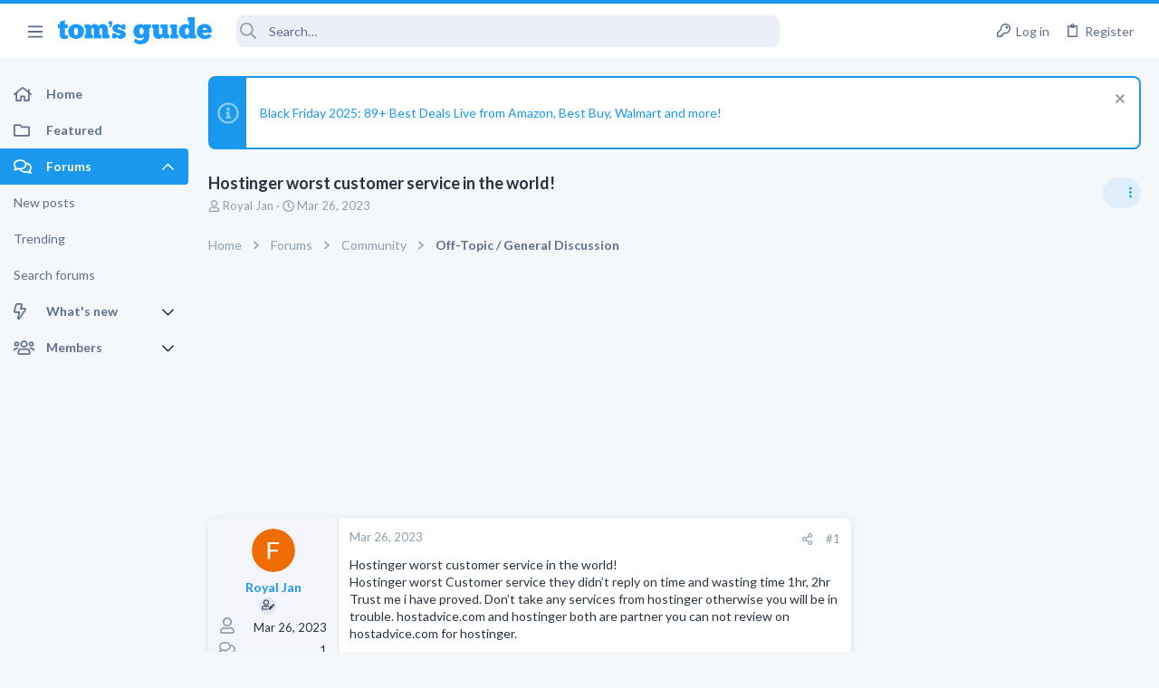

--- FILE ---
content_type: text/css; charset=utf-8
request_url: https://forums.tomsguide.com/css.php?css=public%3Auix_megaMenu.less&s=19&l=1&d=1756317671&k=e486a1c72b077b8ffdab7cd5d1a225861733455e
body_size: 752
content:
@charset "UTF-8";

/********* public:uix_megaMenu.less ********/
.button-text #icon-passkey-key,.button-text #icon-passkey-head,.button-text #icon-passkey-body{fill:#1A98EE !important}.button.button--provider--passkey .button-text{gap:4px}.uix_showMegaMenu+.p-sectionLinks{display:none}.uix_megaMenu{display:none;overflow:hidden;position:relative;background:#fff}.uix_megaMenu .pageContent{max-width:1200px;margin-left:auto;margin-right:auto;width:100%;width:calc(100% - 40px);transition:max-width .2s}@media (max-width:900px){.uix_megaMenu .pageContent{width:calc(100% - 20px)}}@media (max-width:900px){.uix_megaMenu .pageContent{padding-left:env(safe-area-inset-left) !important;padding-right:env(safe-area-inset-right) !important}}@media (min-width:1200px){.uix_page--fluid .uix_megaMenu .pageContent{max-width:100%}}@media (max-width:1660px){.uix_page--fixed .uix_megaMenu .pageContent{max-width:100%}.uix_megaMenu .pageContent #uix_widthToggle--trigger{display:none}}.uix_showMegaMenu .uix_megaMenu{display:block}.uix_megaMenu .uix_megaMenu__content{display:none}.uix_megaMenu .uix_megaMenu__content--active{display:block}.uix_megaMenu .uix_megaMenu__title{margin:0;color:#263341}.uix_megaMenu .uix_megaMenu__row{display:flex;flex-wrap:wrap;padding:15px 0;margin:0 -15px}.uix_megaMenu .uix_megaMenu__row .uix_megaMenu__col{flex-basis:250px;padding:15px}.uix_megaMenu .uix_megaMenu__row .uix_megaMenu__col:not(:first-child){flex-grow:1}.uix_megaMenu .uix_megaMenu__row .uix_megaMenu__col .blockLink{padding:5px 0;color:#5D6E90;background:none;line-height:1}.uix_megaMenu .uix_megaMenu__row .uix_megaMenu__col .blockLink:hover{background:none;color:#263341}.uix_megaMenu .uix_megaMenu__row .uix_megaMenu__col .uix_footerLink .blockLink{padding:1px 0;margin-bottom:8px}.uix_megaMenu .uix_megaMenu__row .uix_megaMenu__col.uix_megaMenu__col--alt{position:relative;padding:15px 45px;margin-left:30px;flex-grow:0}.uix_megaMenu .uix_megaMenu__row .uix_megaMenu__col.uix_megaMenu__col--alt:before{content:'';display:block;background:#f3f5fa;position:absolute;top:-15px;bottom:-15px;left:0;right:-400px}.uix_megaMenu .uix_megaMenu__iconLink{display:flex;align-items:center}.uix_megaMenu .uix_megaMenu__iconLink i{font-size:16px;color:#1A98EE;padding-right:4px}.uix_megaMenu .block-minorHeader{padding:0 0 10px;border-bottom:1px solid rgba(0,0,0,0.12);margin-bottom:5px}.uix_megaMenu .uix_megaMenu__listLabel{text-transform:uppercase;color:#8c9eb1;font-size:1.3rem;margin-top:20px}

--- FILE ---
content_type: image/svg+xml
request_url: https://forums.tomsguide.com/data/medias/svg/MobileDevices-Gadgets_1-Expert.svg
body_size: 601
content:
<svg id="Layer_1" data-name="Layer 1" xmlns="http://www.w3.org/2000/svg" viewBox="0 0 100 100"><defs><style>.cls-1{fill:#010101;}</style></defs><title>MobileDevices-Gadgets_1-Expert</title><polygon points="50 97.41 45.37 100 46.4 94.79 42.5 91.18 47.77 90.56 50 85.73 52.23 90.56 57.5 91.18 53.6 94.79 54.63 100 50 97.41"/><path class="cls-1" d="M66.76,0H33.24a6.81,6.81,0,0,0-6.81,6.81V76.19A6.81,6.81,0,0,0,33.24,83H66.76a6.81,6.81,0,0,0,6.81-6.81V6.81A6.81,6.81,0,0,0,66.76,0ZM50,81a4.1,4.1,0,1,1,4.1-4.1A4.1,4.1,0,0,1,50,81ZM69.47,69.29A2.44,2.44,0,0,1,67,71.73H33a2.44,2.44,0,0,1-2.44-2.44V6.54A2.44,2.44,0,0,1,33,4.1H41.8V6.33a2.89,2.89,0,0,0,2.9,2.89H55.3a2.89,2.89,0,0,0,2.9-2.89V4.1H67a2.44,2.44,0,0,1,2.44,2.44Z"/></svg>

--- FILE ---
content_type: image/svg+xml
request_url: https://forums.tomsguide.com/data/medias/svg/Precursor.svg
body_size: 1037
content:
<svg id="Layer_1" data-name="Layer 1" xmlns="http://www.w3.org/2000/svg" viewBox="0 0 100 100"><title>Precursor</title><path d="M84.19,18.77C71.19,5.57,52.08,1.42,33,13.61c-12.69,9-19.22,18.81-21,26,.64.31,2.63,1,4.18,1.65,2.62-9,16.81-24.18,22.39-24.73.67.68,4.6,4.63,6.68,6.69C38,22.3,32.28,29,21.73,41.69,7.83,58.48-.73,82.07,8.77,91.56s36.69.21,50.75-12.67c12.71-11.65,18.71-17.59,18-24,2.3,2.31,4.29,4.49,6.13,6.45C82.51,68.81,65.33,82,60,82.88a44.59,44.59,0,0,0,1.81,4.38c.16.33,21.33-10.12,26.88-21.91C99.65,45.32,94.89,30.82,84.19,18.77ZM45.9,24.27,53.59,32,50.86,34.7,43.16,27ZM60,30.86c3.18-3.43,8.82-7.76,13-3.44,3.86,4-1.24,9.36-4.36,12.52C64.35,35.69,63.74,34.67,60,30.86Zm0,18.63-3.37,3.37-9.38-9.38,3.37-3.37ZM53.7,37.55l2.74-2.74,8.89,8.89-2.74,2.74Zm-30,31.16,3.37-3.36,7.7,7.7-3.36,3.37Zm3.41,9.49-3.36,3.36-5.29-5.29,3.36-3.36ZM29,62.54l3.84-3.84,8.79,8.79-3.84,3.84ZM34.4,56l3.84-3.84,9.61,9.6L44,65.63Zm6.41-6.33,3.37-3.37,10,10L50.83,59.7ZM39.52,28.47l8.26,8.26L44.41,40.1l-8.26-8.27Zm-6.25,6.94,8.26,8.26L38.16,47,29.9,38.77Zm-9.1,8.88L27,41.44l.11.1.21-.22,8.27,8.26-.22.22L34.16,51,32.25,53,24,44.69l.29-.29Zm-2.23,4,8.26,8.26-3.37,3.37-8.26-8.27Zm-4.75,7.18,7.7,7.71-3.37,3.36-7.7-7.7Zm-4,8.79.48.48L18.93,70v0l-1.53,1.5-1.84,1.84,0,0h0L9.79,67.61ZM8.44,84.16l.12-10.79a.54.54,0,0,1,.87-.43l3.92,4a.52.52,0,0,1,.1.72l-4,6.81A.53.53,0,0,1,8.44,84.16Zm4.67,2.26,2.95-6a.53.53,0,0,1,.85-.14l2.52,2.52a.53.53,0,0,1-.08.82l-5.47,3.52A.53.53,0,0,1,13.11,86.42Zm13.82,4.89-9.76.25a.52.52,0,0,1-.29-1l5.52-3.69a.53.53,0,0,1,.69.09l4.23,3.43A.53.53,0,0,1,26.93,91.31Zm5.45-.88-6.05-6.05L29.69,81l7,7Zm9.17-3.87-7.71-7.71,3.37-3.36,7.7,7.7Zm7.49-4-8.79-8.79L44.09,70l8.79,8.79Zm7.19-5.18-9.61-9.61L50.46,64l9.61,9.61Zm7-5.76-10-10,3.36-3.36,10,10Zm5.4-6.83-9.38-9.38,3.37-3.37L72,61.44Zm4.75-7.63-7.7-7.69,2.74-2.74,7.7,7.7Zm13.12,3.33c-2.34-2.73-13.95-15.33-15.71-17.3l.11.11a36.43,36.43,0,0,0,5-6c1,.38,3.73,1.54,4.33,6.58.33,2.86,3.07,2,3.44,0,.78-4.38-3.3-8.56-6.9-8.14,1.6-3.29,1.76-6.75-1.08-10.24C73.3,22.66,69.26,22,65.23,23a6.34,6.34,0,0,0,.1-1.8c-.34-5-9.11-5.57-10.43-4.1A1.73,1.73,0,0,0,56.4,20c4.93-.95,6,3.48,6.44,3.74a19.15,19.15,0,0,0-6.61,4.57c-1.3-1-11.35-10.77-14.27-13.9C50.36,7,70,10.35,80.39,19.9S93.76,52.86,86.46,60.51Z"/></svg>

--- FILE ---
content_type: image/svg+xml
request_url: https://forums.tomsguide.com/data/medias/svg/Security_2-Authority.svg
body_size: 738
content:
<svg id="Layer_1" data-name="Layer 1" xmlns="http://www.w3.org/2000/svg" viewBox="0 0 100 100"><title>Security_2-Authority</title><polygon points="38.75 93.78 34.12 96.38 35.15 91.17 31.25 87.56 36.52 86.94 38.75 82.11 40.98 86.94 46.25 87.56 42.35 91.17 43.38 96.38 38.75 93.78"/><polygon points="61.25 93.78 56.62 96.38 57.65 91.17 53.75 87.56 59.02 86.94 61.25 82.11 63.48 86.94 68.75 87.56 64.85 91.17 65.89 96.38 61.25 93.78"/><path d="M70.13,38.65V23.05A20.19,20.19,0,0,0,50,2.92h0A20.19,20.19,0,0,0,29.87,23.05V38.69c-2.07,0-4.92.06-7.56,0,0,22.05-1.66,39.59,27.68,39.59,29.61,0,27.67-17.54,27.67-39.59C75.63,38.69,72.13,38.64,70.13,38.65ZM53.47,58.86v6a3.47,3.47,0,0,1-6.94,0v-6a5.73,5.73,0,1,1,6.94,0ZM66,38.69c-9.25.11-17.56.17-32,0-.06-.54-.07-14.09-.07-14.09,0-8.86,5-17.18,16.1-17.61,10.93.16,16.11,8.75,16.11,17.61C66.11,24.6,66,37.79,66,38.69Z"/></svg>

--- FILE ---
content_type: image/svg+xml
request_url: https://forums.tomsguide.com/data/medias/svg/Social%20Network_1-Expert.svg
body_size: 685
content:
<svg id="Layer_1" data-name="Layer 1" xmlns="http://www.w3.org/2000/svg" viewBox="0 0 100 100"><title>Social Network_1-Expert</title><polygon points="48.02 95.41 43.38 98 44.42 92.79 40.52 89.18 45.79 88.56 48.02 83.73 50.24 88.56 55.52 89.18 51.62 92.79 52.65 98 48.02 95.41"/><path d="M33.91,35.47c15-6.66,16.6-20.47,16.34-23-.61-5.74,7-8.7,8.15.33.18,1.43.25,15.13-1.29,17.26-.59.83,15.48,0,18.35-.05,6.24,0,7.64,2.57,7.64,4.58,0,2.61-2.55,5.22-4.52,5.21-.84.17-.09.74.18.74s3.33,1.44,3.73,3.57-.13,5.06-4.66,5.6c-.25,0-.22.43.09.44s2.24,1.29,2.46,2.53.57,3.73-2,5.28c-2.31,1.41-2.85.71-3,.8s-.25.2.23.37,1.9.92,2.21,3.81a4.46,4.46,0,0,1-4.57,5.19c-3.11.13-31.47,0-32.63,0S34,66,33.71,65.7C33.69,57.93,33.93,37.24,33.91,35.47Z"/><rect x="15.74" y="31.78" width="15.69" height="38.51" rx="5.74" ry="5.74"/></svg>

--- FILE ---
content_type: image/svg+xml
request_url: https://forums.tomsguide.com/data/medias/svg/TVs_1-Expert.svg
body_size: 893
content:
<svg id="Layer_1" data-name="Layer 1" xmlns="http://www.w3.org/2000/svg" viewBox="0 0 100 100"><defs><style>.cls-1{fill:none;stroke:#000;stroke-linecap:round;stroke-linejoin:round;stroke-width:4px;}</style></defs><title>TVs_1-Expert</title><polygon points="50 97.41 45.37 100 46.4 94.79 42.5 91.18 47.77 90.56 50 85.73 52.23 90.56 57.5 91.18 53.6 94.79 54.63 100 50 97.41"/><path d="M91.22,27.5H8.78a1.29,1.29,0,0,0-1.25,1.34V79.21a2.16,2.16,0,0,0,2.15,2.16H90.32a2.16,2.16,0,0,0,2.15-2.16V28.84A1.29,1.29,0,0,0,91.22,27.5ZM69.59,73.42c0,2.2-1.16,4-2.58,4H16.27c-1.43,0-2.59-1.79-2.59-4v-38c0-2.19,1.16-4,2.59-4H67c1.42,0,2.58,1.79,2.58,4ZM85.93,60.8a2.37,2.37,0,0,1-2.37,2.38h-4a2.37,2.37,0,0,1-2.38-2.38v-4a2.37,2.37,0,0,1,2.38-2.37h4a2.37,2.37,0,0,1,2.37,2.37Zm0-15.12a2.38,2.38,0,0,1-2.37,2.38h-4a2.38,2.38,0,0,1-2.38-2.38v-4a2.38,2.38,0,0,1,2.38-2.38h4a2.38,2.38,0,0,1,2.37,2.38Z"/><line class="cls-1" x1="41.04" y1="29.22" x2="28.45" y2="14.53"/><line class="cls-1" x1="54.82" y1="5.83" x2="42.23" y2="29.22"/></svg>

--- FILE ---
content_type: image/svg+xml
request_url: https://forums.tomsguide.com/data/medias/svg/Drones%20and%20Robots_2-Authority.svg
body_size: 717
content:
<svg id="Layer_1" data-name="Layer 1" xmlns="http://www.w3.org/2000/svg" viewBox="0 0 100 100"><title>Drones and Robots_2-Authority</title><polygon points="38.75 93.78 34.12 96.38 35.15 91.17 31.25 87.56 36.52 86.94 38.75 82.11 40.98 86.94 46.25 87.56 42.35 91.17 43.38 96.38 38.75 93.78"/><polygon points="61.25 93.78 56.62 96.38 57.65 91.17 53.75 87.56 59.02 86.94 61.25 82.11 63.48 86.94 68.75 87.56 64.85 91.17 65.89 96.38 61.25 93.78"/><path d="M37.32,47c-1,.58-9.5,4.52-10.81,13.35a81.61,81.61,0,0,0-.79,14c-.06,3.26-4.35,3.93-4.89,1-.77-4.16-1.18-14,.35-18.24,3-8.16,10.13-13.33,13.06-14.39C37.56,41.51,39.38,45.86,37.32,47Z"/><path d="M63.55,47c1,.58,9.51,4.52,10.82,13.35a81.61,81.61,0,0,1,.79,14c.06,3.26,4.35,3.93,4.89,1,.76-4.16,1.17-14-.36-18.24-3-8.16-10.12-13.33-13-14.39C63.31,41.51,61.5,45.86,63.55,47Z"/><path d="M50.16,56.25a6.35,6.35,0,1,0,6.35,6.35A6.34,6.34,0,0,0,50.16,56.25Zm0,8.52a2.18,2.18,0,1,1,2.18-2.17A2.17,2.17,0,0,1,50.16,64.77Z"/><path d="M43.79,52.88c-1.12,0-1.39-1.16-1.39-1.76s-.55-7.62-3.93-10.34-3.57-2.9-4.53-2.84-8.34,0-9,0-1.29,2.69-3.32,2.67-3.78-4-3.79-5c0-1.18,0-7.66,0-8.89H26c0,.77,0,4,0,4.84,1.77,0,5.84,0,6.82,0,3.66-2.16,6.11-4.82,9.61-4.83,3.82,0,13.58,0,14.82,0,3.91,0,9.46,3.66,11.94,4.85h5.63c0-1.07,0-3.23,0-4.84h8.21v9.85c-.12,1.39-2.77,4-4,4s-3.44-1.87-3.69-2.77c-2.29-.06-7.72,0-9.17,0s-6.9,4.72-7.51,8.28-.54,5.08-.72,5.5-.24,1.2-1.44,1.22S45,52.88,43.79,52.88Z"/><rect x="4.52" y="18.02" width="34.04" height="5.96" rx="2.98" ry="2.98"/><rect x="61.44" y="18.02" width="34.04" height="5.96" rx="2.98" ry="2.98"/><path d="M17.27,15.25a4.6,4.6,0,0,1,4.46-4.62,4.61,4.61,0,0,1,4.45,4.63Z"/><path d="M74,15.25a4.45,4.45,0,1,1,8.9,0Z"/></svg>

--- FILE ---
content_type: image/svg+xml
request_url: https://forums.tomsguide.com/data/medias/svg/AppleLaptops-Desktops_1-Expert.svg
body_size: 729
content:
<svg id="Layer_1" data-name="Layer 1" xmlns="http://www.w3.org/2000/svg" viewBox="0 0 100 100"><title>AppleLaptops-Desktops_1-Expert</title><polygon points="50 97.41 45.37 100 46.4 94.79 42.5 91.18 47.77 90.56 50 85.73 52.23 90.56 57.5 91.18 53.6 94.79 54.63 100 50 97.41"/><path d="M88.32,6.81H12.56A1.19,1.19,0,0,0,11.41,8V54.33a2,2,0,0,0,2,2h74.1a2,2,0,0,0,2-2V8A1.19,1.19,0,0,0,88.32,6.81ZM87,49.88a3.63,3.63,0,0,1-3.37,3.85H17.28a3.63,3.63,0,0,1-3.37-3.85V13.23a3.63,3.63,0,0,1,3.37-3.85H83.6A3.63,3.63,0,0,1,87,13.23Z"/><path d="M94.63,75.65,90.72,58.52A2.84,2.84,0,0,0,88,56.31H12.83a2.85,2.85,0,0,0-2.74,2.09L5.39,75.56a2.13,2.13,0,0,0,2.06,2.69h33.1l3-5.33H54.89l3,5.33H92.55A2.13,2.13,0,0,0,94.63,75.65ZM78,59.09H85.3v2H78Zm-11,0h7.26v2H67Zm-11,0h7.26v2H56Zm2.69,4.11v2.22H51V63.2ZM46.81,59.09h7.26v2H46.81ZM47,63.2v2.22H39.32V63.2Zm-9.35-4.11h7.26v2H37.65Zm-11,0h7.26v2H26.61Zm-11,0h7.26v2H15.58Zm-2,4.11H36.44v2.22H13.6Zm10.82,6.63h-13V67.32h13Zm45.69,0H30.77V67.32H70.11Zm.21-4.41H62.65V63.2h7.67Zm3.52-2.22H87.28v2.22H73.84Zm15.63,6.63h-13V67.32h13Z"/><path d="M92.56,80.67H7.45A2.13,2.13,0,0,1,5.39,78l0-.1a2.14,2.14,0,0,0,2,1.45h85.1a2.12,2.12,0,0,0,2-1.48l0,.22A2.13,2.13,0,0,1,92.56,80.67Z"/><path d="M56.63,14.1q-6.8,1.59-6.88,8.52a9.33,9.33,0,0,0,2.14-.34,6.75,6.75,0,0,0,3.44-3A7.85,7.85,0,0,0,56.76,15,2.84,2.84,0,0,0,56.63,14.1Zm-.1,19.59a6.77,6.77,0,0,1,4.61-6.42,6.82,6.82,0,0,0-5.43-2.79,9.89,9.89,0,0,0-2.84.58,9.82,9.82,0,0,1-2.6.59,11.15,11.15,0,0,1-2.52-.52,11.67,11.67,0,0,0-2.91-.51,5.88,5.88,0,0,0-5.19,2.92,10.53,10.53,0,0,0-1.65,6,18.65,18.65,0,0,0,2.13,7.94q2.5,5.16,5.57,5.16A7.36,7.36,0,0,0,48,46.05a7.67,7.67,0,0,1,2.43-.56A8.61,8.61,0,0,1,53,46a8.63,8.63,0,0,0,2.5.53q2.19,0,4.43-3.33a18.82,18.82,0,0,0,1.61-3A6.77,6.77,0,0,1,56.53,33.69Z"/></svg>

--- FILE ---
content_type: image/svg+xml
request_url: https://forums.tomsguide.com/data/medias/svg/DigitalCamera-Video_1-Expert.svg
body_size: 661
content:
<svg id="Layer_1" data-name="Layer 1" xmlns="http://www.w3.org/2000/svg" viewBox="0 0 100 100"><defs><style>.cls-1{fill:#010101;}</style></defs><title>DigitalCamera-Video_1-Expert</title><polygon points="50 97.41 45.37 100 46.4 94.79 42.5 91.18 47.77 90.56 50 85.73 52.23 90.56 57.5 91.18 53.6 94.79 54.63 100 50 97.41"/><path class="cls-1" d="M93.55,22.33a10.17,10.17,0,0,0-2.29-2.92,11.3,11.3,0,0,0-7.53-2.87c-3.66,0-7.34-.07-11,0-1.24,0-1.81-.39-2.06-1.55-.33-1.54-.88-3-1.13-4.59a.36.36,0,0,0,0-.11,9.23,9.23,0,0,0-9.15-7.66H39.63a9.23,9.23,0,0,0-9.15,7.66.36.36,0,0,0,0,.11c-.25,1.55-.8,3.05-1.13,4.59-.25,1.16-.82,1.58-2.06,1.55-3.66-.09-7.34,0-11,0a11.3,11.3,0,0,0-7.53,2.87,10.17,10.17,0,0,0-2.29,2.92,13,13,0,0,0-1.53,6.26v16A1.09,1.09,0,0,0,6,45.73c6.31,0,12.62-.08,18.92.09,2.51.07,3.57-.42,4.12-3.2C31,32.82,40.15,25.81,50,25.9c9.85-.09,19,6.92,21,16.72.55,2.78,1.61,3.27,4.12,3.2,6.3-.17,12.61-.09,18.92-.09a1.09,1.09,0,0,0,1.09-1.1v-16A13,13,0,0,0,93.55,22.33ZM84.43,33.68a5.21,5.21,0,0,1-6.81-4.89A5.19,5.19,0,0,1,88,28.63,5.21,5.21,0,0,1,84.43,33.68Z"/><path class="cls-1" d="M95.08,53.19v14.4a13.42,13.42,0,0,1-9.87,13l-.14,0H14.93l-.14,0a13.42,13.42,0,0,1-9.87-13V53.19A2.08,2.08,0,0,1,7,51.1c6.39,0,12.78.06,19.17,0,1.54,0,2.21.2,2.56,2,2.09,10.7,10.77,18,21.19,18h.14c10.42,0,19.1-7.31,21.19-18,.35-1.77,1-2,2.56-2,6.39.06,12.78,0,19.17,0A2.08,2.08,0,0,1,95.08,53.19Z"/><path class="cls-1" d="M50.08,31.52h-.16a17,17,0,0,0,0,34H50a17,17,0,0,0,0-34Zm0,30.21h-.2a13.31,13.31,0,0,1-13.13-13.3A13.18,13.18,0,0,1,50,35.3h0A13.18,13.18,0,0,1,63.23,48.43,13.31,13.31,0,0,1,50.1,61.73Z"/></svg>

--- FILE ---
content_type: image/svg+xml
request_url: https://forums.tomsguide.com/data/medias/svg/Security_1-Expert.svg
body_size: 565
content:
<svg id="Layer_1" data-name="Layer 1" xmlns="http://www.w3.org/2000/svg" viewBox="0 0 100 100"><title>Security_1-Expert</title><polygon points="50 95.41 45.37 98 46.4 92.79 42.5 89.18 47.77 88.56 50 83.73 52.23 88.56 57.5 89.18 53.6 92.79 54.63 98 50 95.41"/><path d="M70.13,38.65V23.05A20.19,20.19,0,0,0,50,2.92h0A20.19,20.19,0,0,0,29.87,23.05V38.69c-2.07,0-4.92.06-7.56,0,0,22.05-1.66,39.59,27.68,39.59,29.61,0,27.67-17.54,27.67-39.59C75.63,38.69,72.13,38.64,70.13,38.65ZM53.47,58.86v6a3.47,3.47,0,0,1-6.94,0v-6a5.73,5.73,0,1,1,6.94,0ZM66,38.69c-9.25.11-17.56.17-32,0-.06-.54-.07-14.09-.07-14.09,0-8.86,5-17.18,16.1-17.61,10.93.16,16.11,8.75,16.11,17.61C66.11,24.6,66,37.79,66,38.69Z"/></svg>

--- FILE ---
content_type: image/svg+xml
request_url: https://forums.tomsguide.com/data/medias/svg/Predecessor.svg
body_size: 844
content:
<svg id="Layer_1" data-name="Layer 1" xmlns="http://www.w3.org/2000/svg" viewBox="0 0 100 100"><title>Predecessor</title><path d="M90.36,26c-8.59-5.9-30.26-7.44-31.15-6.41s-5,2.05-7.18,1S35.62,14,32,16.75s-4.36,1.33-5.51,2.87-2.95.12-10.77,3.59-9.87,15.89-10,17-2.41,2.94-2.41,4,5-.13,4.59.77,0,6.15,0,6.61,1.18,4.86,2.56,5.44c1.54.64,13.4-3.83,14.36-3.51a28.06,28.06,0,0,0,6.86.5c.9-.26,1-1.41,2.5-2.43s15.38-1.1,17-.71,6.41.89,6.34,1.53-.64,3.91.84,3.79c.64-2.31,1.6-4.3,1.92-3.91s1,3.65,1.6,4.74c.51-4.49,1.16-5.9,2.12-5.9s1.6,5.51,2.69,5.39a12.12,12.12,0,0,1,1.79-6.09c.07-.26,1.16-.64,2.31-.45s1.35,5.9,2.44,5.58c0-4,1.22-7.18,1.92-6.93S77,54.23,78,53.27c-.84-2.63.25-4.75.25-5.64s1.41-.77,2.18-.07-.51,6.28,1.6,7.37c-.38-6,.39-8.39.52-8.65A1.25,1.25,0,0,1,83.82,46c.38.19,1.79,4.74,2.69,3.85-.51-2.12-.77-4.49.26-5.32s2.24-1.41,2.5-1.16,1,3.4,1.6,4.1c-.26-3.33.51-5.76.9-5.89A20.82,20.82,0,0,0,95.64,40C96.57,39.36,99,31.92,90.36,26ZM43.57,41c.25-2.57-.53-6.25-.64-9.36-.15-3.81-5.77-8.59-4.49-9.1S56.51,25.9,57.15,34.49C58,45.13,43.31,43.59,43.57,41Zm44.22-8.32c0-.76-5.38-3.22-7.43-4,0,0,3.59-2.69,9.23,0C93.43,30.55,87.79,33.46,87.79,32.71Z"/><path d="M51.51,65.89c-2-.38-11.41-6.28-19.22-5.64s-7.57-2.56-7.57-2.56-6.54-.26-8.59.9-.89.13-4.23-.13-3.84,6-7.3,7.43S18.31,74,20,79.61s14,6.15,16.15,6,9.49-.26,11-1.8,36.27,2,37.56,1,5.8-5.19,5.62-7.12a23.76,23.76,0,0,1-.24-6.09c-1.15.26-1,2.31-1.15,3.46s-2.2-3.11-1.54-5.64c-1.16-1.15-.51,5.39-2.31,5.26a2.37,2.37,0,0,1-2.18-3.08c-1.15-.38-1.15,1.54-1.15,2.57s-2.72-1.61-2-2.72c-.61-.21-1.73.56-1.86,1.84S76.26,71.41,76,69.23c-1.28.25-.81,2.35-1.45,3.37s-1.88.08-2.14-.94-1.43-2.86-.77-4c-.9-.13-1.52,1.24-1.52,2.78s-2.2-1-2.84-1.24-.77-1-.38-1.93c-1.28,1-2.82.65-4,.52s-1.37-2.15-.25-3.08c-1.8-.13-2.07,3.58-2.46,3.84s-3.64-.21-5-.59-2.39-2.5-1.56-4.53A10.55,10.55,0,0,0,51.51,65.89Z"/></svg>